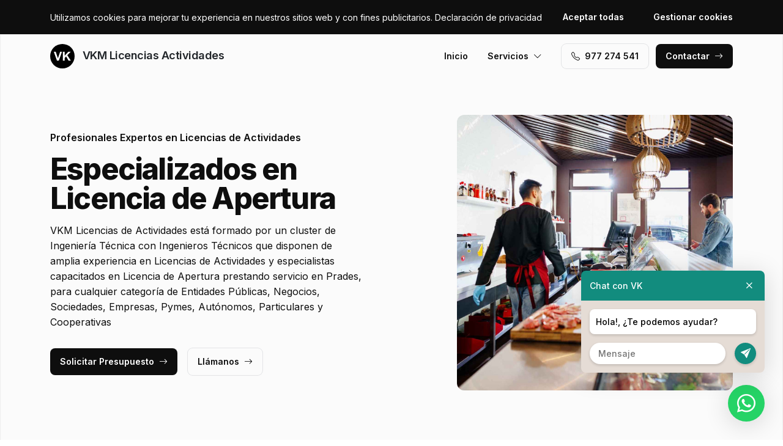

--- FILE ---
content_type: text/html; charset=UTF-8
request_url: https://www.vkmlicenciaactividadestarragona.es/licencia-apertura/prades
body_size: 8788
content:
<!DOCTYPE html>
<html lang="es">

<head>
    <meta charset="utf-8">
    <meta name="viewport" content="width=device-width, initial-scale=1">

    <title>Licencia de Apertura Prades · VKM Licencias Actividades</title>
    <meta name="description" content="VKM Licencias de Actividades está formado por un cluster de Ingeniería Técnica con Ingenieros Técnicos que disponen de amplia experiencia en Licencias de Actividades y especialistas capacitados en Licencia de Apertura prestando servicio en Prades,">
    <meta name="keywords" content="Licencia,Apertura,Prades,Licencias,Actividades">

    <link rel="canonical" href="https://www.vkmlicenciaactividadestarragona.es/licencia-apertura/prades" />
    <meta property="og:locale" content="es_ES" />
    <meta property="og:type" content="website" />
    <meta property="og:title" content="Licencia de Apertura Prades · VKM Licencias Actividades" />
    <meta property="og:description" content="VKM Licencias de Actividades está formado por un cluster de Ingeniería Técnica con Ingenieros Técnicos que disponen de amplia experiencia en Licencias de Actividades y especialistas capacitados en Licencia de Apertura prestando servicio en Prades," />
    <meta property="og:url" content="https://www.vkmlicenciaactividadestarragona.es/licencia-apertura/prades" />
    <meta property="og:site_name" content="VKM Licencias Actividades" />

    <link rel="preconnect" href="https://fonts.googleapis.com">
    <link rel="preconnect" href="https://fonts.gstatic.com" crossorigin>
    <link href="https://fonts.googleapis.com/css2?family=Inter:wght@100;200;300;400;500;600;700;800;900&display=swap" rel="stylesheet">

    <link rel="icon" type="image/x-icon" href="https://www.vkmlicenciaactividadestarragona.es/assets/images/favicon.ico">

    <link href="https://www.vkmlicenciaactividadestarragona.es/assets/css/vendor.css?v=20251101015123" rel="stylesheet">
<link href="https://www.vkmlicenciaactividadestarragona.es/assets/css/main.css?v=20251101015123" rel="stylesheet">
        
    <!-- Global site tag (gtag.js) - Google Analytics -->
    <script async src="https://www.googletagmanager.com/gtag/js?id=G-96R2HCZ8W2"></script>
    <script>
        window.dataLayer = window.dataLayer || [];
        function gtag() {
            dataLayer.push(arguments);
        }
        gtag('js', new Date());
        gtag('config', 'G-96R2HCZ8W2');
    </script>
</head>

<body>
    <header class="header">
        <div class="container">
            <a href="https://www.vkmlicenciaactividadestarragona.es" class="header-logo">
                <img src="https://www.vkmlicenciaactividadestarragona.es/assets/images/logo.svg" alt="Logo VKM Licencias Actividades">
                VKM Licencias Actividades            </a>
            <button class="header-toggler" type="button" data-bs-toggle="collapse">
                <i class="bi bi-list"></i>
            </button>
            <div class="header-collapse">
                <ul class="header-menu">
                    <li>
                        <a href="https://www.vkmlicenciaactividadestarragona.es">Inicio</a>
                    </li>
                    <li>
                        <button type="button">Servicios<i class="bi bi-chevron-down"></i></button>
                        <ul class="header-submenu">
                                                            <li><a href="https://www.vkmlicenciaactividadestarragona.es/licencia-apertura">Licencia de Apertura</a></li>
                                                            <li><a href="https://www.vkmlicenciaactividadestarragona.es/licencia-cambio-de-uso">Licencia Cambio de Uso</a></li>
                                                            <li><a href="https://www.vkmlicenciaactividadestarragona.es/licencia-medioambiental">Licencia Medioambiental</a></li>
                                                            <li><a href="https://www.vkmlicenciaactividadestarragona.es/licencia-funcionamiento">Licencia de Funcionamiento</a></li>
                                                            <li><a href="https://www.vkmlicenciaactividadestarragona.es/licencia-actividad-comercial">Licencia de Actividad Comercial</a></li>
                                                            <li><a href="https://www.vkmlicenciaactividadestarragona.es/legalizaciones-instalaciones">Legalizaciones de Instalaciones</a></li>
                                                    </ul>
                    </li>
                </ul>
                <a href="tel:+34977274541" class="btn btn-default" class="header-phone"><i class="bi bi-telephone icon-left"></i>977 274 541</a>
                <a href="#contact" class="btn btn-primary js-scroll">Contactar<i class="bi bi-arrow-right icon-right"></i></a>
            </div>
        </div>
    </header>
    <main>
        <section class="hero bg-gray">
    <div class="container">
        <div class="row gy-5 justify-content-between align-items-center">
            <div class="col-lg-6">
                <div class="heading">
                    <p class="alt">Profesionales Expertos en Licencias de Actividades</p>
                    <p class="title">Especializados en Licencia de Apertura                                            </p>
                    <p class="desc">VKM Licencias de Actividades está formado por un cluster de Ingeniería Técnica con Ingenieros Técnicos que disponen de amplia experiencia en Licencias de Actividades y especialistas capacitados en Licencia de Apertura prestando servicio en Prades, para cualquier categoría de Entidades Públicas, Negocios, Sociedades, Empresas, Pymes, Autónomos, Particulares y Cooperativas</p>
                </div>
                <a href="#contact" class="btn btn-primary js-scroll">Solicitar Presupuesto<i class="bi bi-arrow-right icon-right"></i></a>
                <a href="tel:+34977274541" class="btn btn-default">Llámanos<i class="bi bi-arrow-right icon-right"></i></a>
            </div>
            <div class="col-lg-5">
                                <img src="https://www.vkmlicenciaactividadestarragona.es/content/1_licencia-apertura/licencias-de-actividades-licencia-de-apertura.jpg" class="img-fluid" alt="VKM Licencias Actividades · Licencia de Apertura Prades">
                            </div>
        </div>
    </div>
    <div class="container">
        <div class="row gy-4 align-items-start">
                                                <div class="col-lg">
                        <div class="icon">
                            <div class="icon-image"><i class="bi bi-card-checklist"></i></div>
                            <div class="icon-body">
                                <h2 class="icon-title">Tratamientos Específicos</h2>
                                <p>Obtén asesoramiento por parte de nuestro cluster de Ingenieros Técnicos especializados en Licencias de Actividades con Tratamientos Anticorrosivos C5-M en Prades</p>
                            </div>
                        </div>
                    </div>
                                                                <div class="col-lg">
                        <div class="icon">
                            <div class="icon-image"><i class="bi bi-receipt-cutoff"></i></div>
                            <div class="icon-body">
                                <h2 class="icon-title">Presupuestos y Precios</h2>
                                <p>Solicita Tarifas sin compromiso para obtener información sobre los precios para el servicio de Licencias de Actividades en Prades</p>
                            </div>
                        </div>
                    </div>
                                                                <div class="col-lg">
                        <div class="icon">
                            <div class="icon-image"><i class="bi bi-person-lines-fill"></i></div>
                            <div class="icon-body">
                                <h2 class="icon-title">Certificaciones ISO</h2>
                                <p>Disponemos de un cluster de Ingeniería Técnica especializadas en Licencias de Actividades con certificaciones ISO 9001 y 14001 para la zona de Prades</p>
                            </div>
                        </div>
                    </div>
                                    </div>
    </div>
</section>
<section class="subhero">
    <div class="container">
        <div class="d-lg-flex justify-content-between align-items-center">
            <h1>VKM Licencias Actividades · Licencia de Apertura Prades</h1>
            <ol class="breadcrumb" itemscope itemtype="https://schema.org/BreadcrumbList">
                                    <li itemprop="itemListElement" itemscope itemtype="https://schema.org/ListItem">
                                                    <a itemprop="item" href="https://www.vkmlicenciaactividadestarragona.es">
                                <span itemprop="name">Licencias de Actividades</span>
                            </a>
                                                <meta itemprop="position" content="1" />
                    </li>
                                    <li itemprop="itemListElement" itemscope itemtype="https://schema.org/ListItem">
                                                    <a itemprop="item" href="https://www.vkmlicenciaactividadestarragona.es/licencia-apertura">
                                <span itemprop="name">Licencia de Apertura</span>
                            </a>
                                                <meta itemprop="position" content="2" />
                    </li>
                                    <li itemprop="itemListElement" itemscope itemtype="https://schema.org/ListItem">
                                                    <span itemprop="name">Prades</span>
                                                <meta itemprop="position" content="3" />
                    </li>
                            </ol>
        </div>
    </div>
</section><section class="bg-white">
    <div class="container">
        <div class="row">
            <div class="col-lg-6">
                <div class="heading heading-space">
                    <p class="alt">VKM Licencias de Actividades Prades</p>
                    <h2 class="title">Expertos en Licencia de Apertura</h2>
                    <p class="desc">Consulta todas nuestras Ingeniería Técnica que forman el cluster especializadas en Licencias de Actividades para Garajes, Comercios, Establecimientos, Despachos, Tiendas, Centros Comerciales, Locales, Naves Industriales, Negocios, Edificios, Viviendas, Fábricas, Locales Comerciales, Parkings y Oficinas en el área de Prades y que ofrecen servicios como:</p>
                </div>
            </div>
        </div>
        <div class="row g-4">
                            <div class="col-lg-4 col-md-6 col-12">
                    <div class="card">
    <div class="card-image">
            </div>
    <div class="card-body">
        <h3 class="card-title">Modificar Certificados para Estudio de Tatuajes / Tattoo</h3>
        <p class="card-text">Ingenieros Técnicos especialistas en Modificar Certificados para Estudio de Tatuajes / Tattoo y expertos en Licencia de Apertura en el área de Prades</p>
    </div>
</div> 
                </div>
                            <div class="col-lg-4 col-md-6 col-12">
                    <div class="card">
    <div class="card-image">
            </div>
    <div class="card-body">
        <h3 class="card-title">Tramitación Permisos Restaurantes</h3>
        <p class="card-text">Ingenieros Técnicos especialistas en Tramitación Permisos Restaurantes y expertos en Licencia de Apertura en el área de Prades</p>
    </div>
</div> 
                </div>
                            <div class="col-lg-4 col-md-6 col-12">
                    <div class="card">
    <div class="card-image">
            </div>
    <div class="card-body">
        <h3 class="card-title">Tramitar Certificados Inmobiliaria</h3>
        <p class="card-text">Ingenieros Técnicos especialistas en Tramitar Certificados Inmobiliaria y expertos en Licencia de Apertura en el área de Prades</p>
    </div>
</div> 
                </div>
                            <div class="col-lg-4 col-md-6 col-12">
                    <div class="card">
    <div class="card-image">
            </div>
    <div class="card-body">
        <h3 class="card-title">Renovar Certificados Viviendas de Uso Turístico</h3>
        <p class="card-text">Ingenieros Técnicos especialistas en Renovar Certificados Viviendas de Uso Turístico y expertos en Licencia de Apertura en el área de Prades</p>
    </div>
</div> 
                </div>
                            <div class="col-lg-4 col-md-6 col-12">
                    <div class="card">
    <div class="card-image">
            </div>
    <div class="card-body">
        <h3 class="card-title">Obtención Permisos Apartamentos Turísticos</h3>
        <p class="card-text">Ingenieros Técnicos especialistas en Obtención Permisos Apartamentos Turísticos y expertos en Licencia de Apertura en el área de Prades</p>
    </div>
</div> 
                </div>
                            <div class="col-lg-4 col-md-6 col-12">
                    <div class="card">
    <div class="card-image">
            </div>
    <div class="card-body">
        <h3 class="card-title">Renovar Certificados Pizzería / Kebab</h3>
        <p class="card-text">Ingenieros Técnicos especialistas en Renovar Certificados Pizzería / Kebab y expertos en Licencia de Apertura en el área de Prades</p>
    </div>
</div> 
                </div>
                            <div class="col-lg-4 col-md-6 col-12">
                    <div class="card">
    <div class="card-image">
            </div>
    <div class="card-body">
        <h3 class="card-title">Solicitar Certificados Floristería</h3>
        <p class="card-text">Ingenieros Técnicos especialistas en Solicitar Certificados Floristería y expertos en Licencia de Apertura en el área de Prades</p>
    </div>
</div> 
                </div>
                            <div class="col-lg-4 col-md-6 col-12">
                    <div class="card">
    <div class="card-image">
            </div>
    <div class="card-body">
        <h3 class="card-title">Obtener Permisos Outlets / Bazar</h3>
        <p class="card-text">Ingenieros Técnicos especialistas en Obtener Permisos Outlets / Bazar y expertos en Licencia de Apertura en el área de Prades</p>
    </div>
</div> 
                </div>
                            <div class="col-lg-4 col-md-6 col-12">
                    <div class="card">
    <div class="card-image">
            </div>
    <div class="card-body">
        <h3 class="card-title">Obtener Informe técnico Club de Fumadores</h3>
        <p class="card-text">Ingenieros Técnicos especialistas en Obtener Informe técnico Club de Fumadores y expertos en Licencia de Apertura en el área de Prades</p>
    </div>
</div> 
                </div>
                            <div class="col-lg-4 col-md-6 col-12">
                    <div class="card">
    <div class="card-image">
            </div>
    <div class="card-body">
        <h3 class="card-title">Conseguir Informe Apertura del Establecimientos</h3>
        <p class="card-text">Ingenieros Técnicos especialistas en Conseguir Informe Apertura del Establecimientos y expertos en Licencia de Apertura en el área de Prades</p>
    </div>
</div> 
                </div>
                            <div class="col-lg-4 col-md-6 col-12">
                    <div class="card">
    <div class="card-image">
            </div>
    <div class="card-body">
        <h3 class="card-title">Solicitar Valoración Técnica Residencias</h3>
        <p class="card-text">Ingenieros Técnicos especialistas en Solicitar Valoración Técnica Residencias y expertos en Licencia de Apertura en el área de Prades</p>
    </div>
</div> 
                </div>
                            <div class="col-lg-4 col-md-6 col-12">
                    <div class="card">
    <div class="card-image">
            </div>
    <div class="card-body">
        <h3 class="card-title">Obtención Permisos Establecimientos de Turismo Rural</h3>
        <p class="card-text">Ingenieros Técnicos especialistas en Obtención Permisos Establecimientos de Turismo Rural y expertos en Licencia de Apertura en el área de Prades</p>
    </div>
</div> 
                </div>
                            <div class="col-lg-4 col-md-6 col-12">
                    <div class="card">
    <div class="card-image">
            </div>
    <div class="card-body">
        <h3 class="card-title">Solicitud Certificados Tienda de Ropa / Moda</h3>
        <p class="card-text">Ingenieros Técnicos especialistas en Solicitud Certificados Tienda de Ropa / Moda y expertos en Licencia de Apertura en el área de Prades</p>
    </div>
</div> 
                </div>
                            <div class="col-lg-4 col-md-6 col-12">
                    <div class="card">
    <div class="card-image">
            </div>
    <div class="card-body">
        <h3 class="card-title">Cambiar Permisos Agencias de viajes</h3>
        <p class="card-text">Ingenieros Técnicos especialistas en Cambiar Permisos Agencias de viajes y expertos en Licencia de Apertura en el área de Prades</p>
    </div>
</div> 
                </div>
                            <div class="col-lg-4 col-md-6 col-12">
                    <div class="card">
    <div class="card-image">
            </div>
    <div class="card-body">
        <h3 class="card-title">Conseguir Informe técnico para Oficinas / Despachos / Gestorías</h3>
        <p class="card-text">Ingenieros Técnicos especialistas en Conseguir Informe técnico para Oficinas / Despachos / Gestorías y expertos en Licencia de Apertura en el área de Prades</p>
    </div>
</div> 
                </div>
                            <div class="col-lg-4 col-md-6 col-12">
                    <div class="card">
    <div class="card-image">
            </div>
    <div class="card-body">
        <h3 class="card-title">Obtención Permisos Panadería / Pastelerías</h3>
        <p class="card-text">Ingenieros Técnicos especialistas en Obtención Permisos Panadería / Pastelerías y expertos en Licencia de Apertura en el área de Prades</p>
    </div>
</div> 
                </div>
                            <div class="col-lg-4 col-md-6 col-12">
                    <div class="card">
    <div class="card-image">
            </div>
    <div class="card-body">
        <h3 class="card-title">Obtener Proyecto Supermercados</h3>
        <p class="card-text">Ingenieros Técnicos especialistas en Obtener Proyecto Supermercados y expertos en Licencia de Apertura en el área de Prades</p>
    </div>
</div> 
                </div>
                            <div class="col-lg-4 col-md-6 col-12">
                    <div class="card">
    <div class="card-image">
            </div>
    <div class="card-body">
        <h3 class="card-title">Licencia de Apertura Naves Industriales</h3>
        <p class="card-text">Ingenieros Técnicos especialistas en Licencia de Apertura Naves Industriales y expertos en Licencia de Apertura en el área de Prades</p>
    </div>
</div> 
                </div>
                            <div class="col-lg-4 col-md-6 col-12">
                    <div class="card">
    <div class="card-image">
            </div>
    <div class="card-body">
        <h3 class="card-title">Obtener Informe Técnico Farmacia / Parafarmacia</h3>
        <p class="card-text">Ingenieros Técnicos especialistas en Obtener Informe Técnico Farmacia / Parafarmacia y expertos en Licencia de Apertura en el área de Prades</p>
    </div>
</div> 
                </div>
                            <div class="col-lg-4 col-md-6 col-12">
                    <div class="card">
    <div class="card-image">
            </div>
    <div class="card-body">
        <h3 class="card-title">Tramitar Certificados Salón de belleza / Peluquería</h3>
        <p class="card-text">Ingenieros Técnicos especialistas en Tramitar Certificados Salón de belleza / Peluquería y expertos en Licencia de Apertura en el área de Prades</p>
    </div>
</div> 
                </div>
                            <div class="col-lg-4 col-md-6 col-12">
                    <div class="card">
    <div class="card-image">
            </div>
    <div class="card-body">
        <h3 class="card-title">Cambiar Permisos Apertura de Negocios</h3>
        <p class="card-text">Ingenieros Técnicos especialistas en Cambiar Permisos Apertura de Negocios y expertos en Licencia de Apertura en el área de Prades</p>
    </div>
</div> 
                </div>
                            <div class="col-lg-4 col-md-6 col-12">
                    <div class="card">
    <div class="card-image">
            </div>
    <div class="card-body">
        <h3 class="card-title">Obtener Permisos Centro de Enseñanza</h3>
        <p class="card-text">Ingenieros Técnicos especialistas en Obtener Permisos Centro de Enseñanza y expertos en Licencia de Apertura en el área de Prades</p>
    </div>
</div> 
                </div>
                            <div class="col-lg-4 col-md-6 col-12">
                    <div class="card">
    <div class="card-image">
            </div>
    <div class="card-body">
        <h3 class="card-title">Modificar Certificados Bar / Cafetería</h3>
        <p class="card-text">Ingenieros Técnicos especialistas en Modificar Certificados Bar / Cafetería y expertos en Licencia de Apertura en el área de Prades</p>
    </div>
</div> 
                </div>
                            <div class="col-lg-4 col-md-6 col-12">
                    <div class="card">
    <div class="card-image">
            </div>
    <div class="card-body">
        <h3 class="card-title">Solicitud Permisos Clínica Dental</h3>
        <p class="card-text">Ingenieros Técnicos especialistas en Solicitud Permisos Clínica Dental y expertos en Licencia de Apertura en el área de Prades</p>
    </div>
</div> 
                </div>
                            <div class="col-lg-4 col-md-6 col-12">
                    <div class="card">
    <div class="card-image">
            </div>
    <div class="card-body">
        <h3 class="card-title">Modificar Certificados Ópticas</h3>
        <p class="card-text">Ingenieros Técnicos especialistas en Modificar Certificados Ópticas y expertos en Licencia de Apertura en el área de Prades</p>
    </div>
</div> 
                </div>
                            <div class="col-lg-4 col-md-6 col-12">
                    <div class="card">
    <div class="card-image">
            </div>
    <div class="card-body">
        <h3 class="card-title">Traspaso de Centro de Estética</h3>
        <p class="card-text">Ingenieros Técnicos especialistas en Traspaso de Centro de Estética y expertos en Licencia de Apertura en el área de Prades</p>
    </div>
</div> 
                </div>
                            <div class="col-lg-4 col-md-6 col-12">
                    <div class="card">
    <div class="card-image">
            </div>
    <div class="card-body">
        <h3 class="card-title">Tramitación Permisos Campings</h3>
        <p class="card-text">Ingenieros Técnicos especialistas en Tramitación Permisos Campings y expertos en Licencia de Apertura en el área de Prades</p>
    </div>
</div> 
                </div>
                            <div class="col-lg-4 col-md-6 col-12">
                    <div class="card">
    <div class="card-image">
            </div>
    <div class="card-body">
        <h3 class="card-title">Licencia de Apertura Talleres</h3>
        <p class="card-text">Ingenieros Técnicos especialistas en Licencia de Apertura Talleres y expertos en Licencia de Apertura en el área de Prades</p>
    </div>
</div> 
                </div>
                            <div class="col-lg-4 col-md-6 col-12">
                    <div class="card">
    <div class="card-image">
            </div>
    <div class="card-body">
        <h3 class="card-title">Solicitar Certificado Local Comercial con Degustación</h3>
        <p class="card-text">Ingenieros Técnicos especialistas en Solicitar Certificado Local Comercial con Degustación y expertos en Licencia de Apertura en el área de Prades</p>
    </div>
</div> 
                </div>
                            <div class="col-lg-4 col-md-6 col-12">
                    <div class="card">
    <div class="card-image">
            </div>
    <div class="card-body">
        <h3 class="card-title">Tramitación Permisos Hoteles / Hostales</h3>
        <p class="card-text">Ingenieros Técnicos especialistas en Tramitación Permisos Hoteles / Hostales y expertos en Licencia de Apertura en el área de Prades</p>
    </div>
</div> 
                </div>
                            <div class="col-lg-4 col-md-6 col-12">
                    <div class="card">
    <div class="card-image">
            </div>
    <div class="card-body">
        <h3 class="card-title">Tramitar Certificados Casa Rural</h3>
        <p class="card-text">Ingenieros Técnicos especialistas en Tramitar Certificados Casa Rural y expertos en Licencia de Apertura en el área de Prades</p>
    </div>
</div> 
                </div>
                            <div class="col-lg-4 col-md-6 col-12">
                    <div class="card">
    <div class="card-image">
            </div>
    <div class="card-body">
        <h3 class="card-title">Cambiar Permisos del Comercios</h3>
        <p class="card-text">Ingenieros Técnicos especialistas en Cambiar Permisos del Comercios y expertos en Licencia de Apertura en el área de Prades</p>
    </div>
</div> 
                </div>
                            <div class="col-lg-4 col-md-6 col-12">
                    <div class="card">
    <div class="card-image">
            </div>
    <div class="card-body">
        <h3 class="card-title">Obtener Proyecto Instalaciones Deportivas / Gimnasios</h3>
        <p class="card-text">Ingenieros Técnicos especialistas en Obtener Proyecto Instalaciones Deportivas / Gimnasios y expertos en Licencia de Apertura en el área de Prades</p>
    </div>
</div> 
                </div>
                            <div class="col-lg-4 col-md-6 col-12">
                    <div class="card">
    <div class="card-image">
            </div>
    <div class="card-body">
        <h3 class="card-title">Renovar Certificados Centros Veterinarios</h3>
        <p class="card-text">Ingenieros Técnicos especialistas en Renovar Certificados Centros Veterinarios y expertos en Licencia de Apertura en el área de Prades</p>
    </div>
</div> 
                </div>
                            <div class="col-lg-4 col-md-6 col-12">
                    <div class="card">
    <div class="card-image">
            </div>
    <div class="card-body">
        <h3 class="card-title">Solicitud Certificados para Locales Comerciales</h3>
        <p class="card-text">Ingenieros Técnicos especialistas en Solicitud Certificados para Locales Comerciales y expertos en Licencia de Apertura en el área de Prades</p>
    </div>
</div> 
                </div>
                            <div class="col-lg-4 col-md-6 col-12">
                    <div class="card">
    <div class="card-image">
            </div>
    <div class="card-body">
        <h3 class="card-title">Conseguir Informe técnico Almacenes / Fabricas</h3>
        <p class="card-text">Ingenieros Técnicos especialistas en Conseguir Informe técnico Almacenes / Fabricas y expertos en Licencia de Apertura en el área de Prades</p>
    </div>
</div> 
                </div>
                    </div>
    </div>
</section>
    <section class="bg-white">
        <div class="container">
            <div class="row">
                <div class="col-lg-6">
                    <div class="heading heading-space">
                        <p class="alt">VKM Licencias de Actividades Prades</p>
                        <h2 class="title">Ingeniería Técnica para Licencia de Apertura</h2>
                        <p class="desc">Servicio de Licencias de Actividades en Turismo, Construcción, Alimentación, Ganadería, Sanidad, Finanzas, Metalurgia, Deporte, Comunicaciones, Inmobiliario, Hostelería, Retail, Transportes, Comercio, Logística, Tecnología, Salud, Químico, Farmacéutica, Restauración, Horeca, Industrial, Belleza, Agricultura, Logistica, Ocio, Servicios, Energía, Electrónica, Decoración y Transporte con cobertura en Prades</p>
                    </div>
                </div>
            </div>
            <div class="js-swiper-gallery swiper">
                <div class="swiper-wrapper">
                                            <div class="swiper-slide">
                            <div class="gallery-item">
                                <div class="gallery-item-image">
                                    <img src="https://www.vkmlicenciaactividadestarragona.es/content/home/licencias-de-actividades-licencias-de-actividades-almacenes-fabricas.jpg">
                                </div>
                                <div class="gallery-item-overlay">
                                    <div class="gallery-item-title">Almacenes / Fabricas</div>
                                </div>
                            </div>
                        </div>
                                            <div class="swiper-slide">
                            <div class="gallery-item">
                                <div class="gallery-item-image">
                                    <img src="https://www.vkmlicenciaactividadestarragona.es/content/home/licencias-de-actividades-licencias-de-actividades-centros-de-esteticas.jpg">
                                </div>
                                <div class="gallery-item-overlay">
                                    <div class="gallery-item-title">Centros de Estéticas</div>
                                </div>
                            </div>
                        </div>
                                            <div class="swiper-slide">
                            <div class="gallery-item">
                                <div class="gallery-item-image">
                                    <img src="https://www.vkmlicenciaactividadestarragona.es/content/home/licencias-de-actividades-licencias-de-actividades-clinicas-dentales.jpg">
                                </div>
                                <div class="gallery-item-overlay">
                                    <div class="gallery-item-title">Clínicas Dentales</div>
                                </div>
                            </div>
                        </div>
                                            <div class="swiper-slide">
                            <div class="gallery-item">
                                <div class="gallery-item-image">
                                    <img src="https://www.vkmlicenciaactividadestarragona.es/content/home/licencias-de-actividades-licencias-de-actividades-estudios-de-tatuajes-tattoo.jpg">
                                </div>
                                <div class="gallery-item-overlay">
                                    <div class="gallery-item-title">Estudios de Tatuajes / Tattoo</div>
                                </div>
                            </div>
                        </div>
                                            <div class="swiper-slide">
                            <div class="gallery-item">
                                <div class="gallery-item-image">
                                    <img src="https://www.vkmlicenciaactividadestarragona.es/content/home/licencias-de-actividades-licencias-de-actividades-hoteles-hostales-pensiones.jpg">
                                </div>
                                <div class="gallery-item-overlay">
                                    <div class="gallery-item-title">Hoteles / Hostales / Pensiones</div>
                                </div>
                            </div>
                        </div>
                                            <div class="swiper-slide">
                            <div class="gallery-item">
                                <div class="gallery-item-image">
                                    <img src="https://www.vkmlicenciaactividadestarragona.es/content/home/licencias-de-actividades-licencias-de-actividades-instalaciones-deportivas-gimnasios-fitness.jpg">
                                </div>
                                <div class="gallery-item-overlay">
                                    <div class="gallery-item-title">Instalaciones Deportivas / Gimnasios / Fitness</div>
                                </div>
                            </div>
                        </div>
                                            <div class="swiper-slide">
                            <div class="gallery-item">
                                <div class="gallery-item-image">
                                    <img src="https://www.vkmlicenciaactividadestarragona.es/content/home/licencias-de-actividades-licencias-de-actividades-licencias-de-actividades-bares.jpg">
                                </div>
                                <div class="gallery-item-overlay">
                                    <div class="gallery-item-title">Licencias de Actividades / Bares</div>
                                </div>
                            </div>
                        </div>
                                            <div class="swiper-slide">
                            <div class="gallery-item">
                                <div class="gallery-item-image">
                                    <img src="https://www.vkmlicenciaactividadestarragona.es/content/home/licencias-de-actividades-licencias-de-actividades-licencias-de-actividades-comercios.jpg">
                                </div>
                                <div class="gallery-item-overlay">
                                    <div class="gallery-item-title">Licencias de Actividades Comercios</div>
                                </div>
                            </div>
                        </div>
                                            <div class="swiper-slide">
                            <div class="gallery-item">
                                <div class="gallery-item-image">
                                    <img src="https://www.vkmlicenciaactividadestarragona.es/content/home/licencias-de-actividades-licencias-de-actividades-licencias-de-actividades-establecimientos.jpg">
                                </div>
                                <div class="gallery-item-overlay">
                                    <div class="gallery-item-title">Licencias de Actividades Establecimientos</div>
                                </div>
                            </div>
                        </div>
                                            <div class="swiper-slide">
                            <div class="gallery-item">
                                <div class="gallery-item-image">
                                    <img src="https://www.vkmlicenciaactividadestarragona.es/content/home/licencias-de-actividades-licencias-de-actividades-licencias-de-actividades-naves-industriales.jpg">
                                </div>
                                <div class="gallery-item-overlay">
                                    <div class="gallery-item-title">Licencias de Actividades Naves Industriales</div>
                                </div>
                            </div>
                        </div>
                                            <div class="swiper-slide">
                            <div class="gallery-item">
                                <div class="gallery-item-image">
                                    <img src="https://www.vkmlicenciaactividadestarragona.es/content/home/licencias-de-actividades-licencias-de-actividades-licencias-de-actividades-negocios.jpg">
                                </div>
                                <div class="gallery-item-overlay">
                                    <div class="gallery-item-title">Licencias de Actividades Negocios</div>
                                </div>
                            </div>
                        </div>
                                            <div class="swiper-slide">
                            <div class="gallery-item">
                                <div class="gallery-item-image">
                                    <img src="https://www.vkmlicenciaactividadestarragona.es/content/home/licencias-de-actividades-licencias-de-actividades-local-comercial-tienda.jpg">
                                </div>
                                <div class="gallery-item-overlay">
                                    <div class="gallery-item-title">Local Comercial / Tienda</div>
                                </div>
                            </div>
                        </div>
                                            <div class="swiper-slide">
                            <div class="gallery-item">
                                <div class="gallery-item-image">
                                    <img src="https://www.vkmlicenciaactividadestarragona.es/content/home/licencias-de-actividades-licencias-de-actividades-locales-comerciales-con-degustacion.jpg">
                                </div>
                                <div class="gallery-item-overlay">
                                    <div class="gallery-item-title">Locales Comerciales con Degustación</div>
                                </div>
                            </div>
                        </div>
                                            <div class="swiper-slide">
                            <div class="gallery-item">
                                <div class="gallery-item-image">
                                    <img src="https://www.vkmlicenciaactividadestarragona.es/content/home/licencias-de-actividades-licencias-de-actividades-oficinas-despachos-gestorias.jpg">
                                </div>
                                <div class="gallery-item-overlay">
                                    <div class="gallery-item-title">Oficinas / Despachos / Gestorías</div>
                                </div>
                            </div>
                        </div>
                                            <div class="swiper-slide">
                            <div class="gallery-item">
                                <div class="gallery-item-image">
                                    <img src="https://www.vkmlicenciaactividadestarragona.es/content/home/licencias-de-actividades-licencias-de-actividades-opticas-centros-sanitarios.jpg">
                                </div>
                                <div class="gallery-item-overlay">
                                    <div class="gallery-item-title">Opticas / Centros Sanitarios</div>
                                </div>
                            </div>
                        </div>
                                            <div class="swiper-slide">
                            <div class="gallery-item">
                                <div class="gallery-item-image">
                                    <img src="https://www.vkmlicenciaactividadestarragona.es/content/home/licencias-de-actividades-licencias-de-actividades-panaderia-pasteleria.jpg">
                                </div>
                                <div class="gallery-item-overlay">
                                    <div class="gallery-item-title">Panadería / Pastelería</div>
                                </div>
                            </div>
                        </div>
                                            <div class="swiper-slide">
                            <div class="gallery-item">
                                <div class="gallery-item-image">
                                    <img src="https://www.vkmlicenciaactividadestarragona.es/content/home/licencias-de-actividades-licencias-de-actividades-pizzeria-kebab.jpg">
                                </div>
                                <div class="gallery-item-overlay">
                                    <div class="gallery-item-title">Pizzeria / Kebab</div>
                                </div>
                            </div>
                        </div>
                                            <div class="swiper-slide">
                            <div class="gallery-item">
                                <div class="gallery-item-image">
                                    <img src="https://www.vkmlicenciaactividadestarragona.es/content/home/licencias-de-actividades-licencias-de-actividades-restaurantes-food-truck.jpg">
                                </div>
                                <div class="gallery-item-overlay">
                                    <div class="gallery-item-title">Restaurantes / Food Truck</div>
                                </div>
                            </div>
                        </div>
                                            <div class="swiper-slide">
                            <div class="gallery-item">
                                <div class="gallery-item-image">
                                    <img src="https://www.vkmlicenciaactividadestarragona.es/content/home/licencias-de-actividades-licencias-de-actividades-salon-de-belleza-peluqueria.jpg">
                                </div>
                                <div class="gallery-item-overlay">
                                    <div class="gallery-item-title">Salón de belleza / Peluquería</div>
                                </div>
                            </div>
                        </div>
                                            <div class="swiper-slide">
                            <div class="gallery-item">
                                <div class="gallery-item-image">
                                    <img src="https://www.vkmlicenciaactividadestarragona.es/content/home/licencias-de-actividades-licencias-de-actividades-supermercados-hipermercados.jpg">
                                </div>
                                <div class="gallery-item-overlay">
                                    <div class="gallery-item-title">Supermercados / Hipermercados</div>
                                </div>
                            </div>
                        </div>
                                            <div class="swiper-slide">
                            <div class="gallery-item">
                                <div class="gallery-item-image">
                                    <img src="https://www.vkmlicenciaactividadestarragona.es/content/home/licencias-de-actividades-licencias-de-actividades-tiendas-de-ropa-moda.jpg">
                                </div>
                                <div class="gallery-item-overlay">
                                    <div class="gallery-item-title">Tiendas de Ropa / Moda</div>
                                </div>
                            </div>
                        </div>
                                    </div>
            </div>
        </div>
    </section>
<section class="section-stats bg-white">
    <div class="container">
        <div class="stat-box">
                            <img src="https://www.vkmlicenciaactividadestarragona.es/content/home/licencias-de-actividades-licencias-de-actividades.jpg" class="stat-box-img" alt="VKM Licencias Actividades · Licencia de Apertura Prades">
                        <div class="row">
                <div class="col-xl-6 col-lg-8">
                    <div class="heading heading-space text-white">
                        <p class="alt">VKM Division</p>
                        <h2 class="title">Somos un Cluster de Ingenieros Técnicos</h2>
                        <p class="desc">Somos un cluster de Ingeniería Técnica, con equipos de Ingenieros Técnicos expertos en Licencias de Actividades seleccionados por criterios de confianza y profesionalidad que ofrecen servicios en Prades.  Le ponemos en contacto con los Ingenieros Técnicos mejor adaptados para sus necesidades.</p>
                    </div>
                </div>
            </div>
            <div class="row gy-4">
                                                            <div class="col-lg-3 col-md-6 col-12">
                            <div class="stat">
                                <p class="stat-value">+4.000</p>
                                <p class="stat-desc">Solicitudes Atendidas</p>
                            </div>
                        </div>
                                                                                <div class="col-lg-3 col-md-6 col-12">
                            <div class="stat">
                                <p class="stat-value">+25</p>
                                <p class="stat-desc">Líneas de Especialización</p>
                            </div>
                        </div>
                                                                                <div class="col-lg-3 col-md-6 col-12">
                            <div class="stat">
                                <p class="stat-value">+75</p>
                                <p class="stat-desc">Profesionales</p>
                            </div>
                        </div>
                                                                                <div class="col-lg-3 col-md-6 col-12">
                            <div class="stat">
                                <p class="stat-value"></p>
                                <p class="stat-desc"></p>
                            </div>
                        </div>
                                                </div>
        </div>
    </div>
</section>        <section class="bg-white" id="contact">
    <div class="container">
        <div class="row">
            <div class="col-lg-6">
                <div class="heading heading-space">
                    <p class="alt">Formulario de Contacto</p>
                    <h2 class="title">¿Tienes alguna consulta? Contáctanos.</h2>
                    <p class="desc">Si necesitas asesoramiento sobre Licencias de Actividades en el área de Prades, ponte en contacto con nuestro equipo.</p>
                </div>
            </div>
        </div>
        <div class="row gy-5">
            <div class="col-lg-6">
                <div id="map" data-coordenadas="41.30997073010737, 0.9880350181277192"></div>
            </div>
            <div class="col-lg-5 offset-lg-1">
                <form class="bg-gray form-contact form-ajax" novalidate>
                    <div class="row">
                        <div class="col">
                            <div class="form-group">
                                <label class="form-label">Nombre <span class="required">*</span></label>
                                <input class="form-control" type="text" id="nombre" name="nombre" required>
                            </div>
                        </div>
                                                    <div class="col">
                                <div class="form-group">
                                    <label class="form-label">Servicio <span class="required">*</span></label>
                                    <select class="form-control" id="id_servicio" name="id_servicio" onChange="document.getElementById('input_servicio').value = this.options[this.selectedIndex].text">
                                        <option value="" disabled selected>--</option>
                                                                                    <option value="112">Licencias</option>
                                                                                    <option value="72">Certificados</option>
                                                                                    <option value="73">Legalizaciones</option>
                                                                                    <option value="95">Ingeniería</option>
                                                                                    <option value="97">Proyectos</option>
                                                                                    <option value="98">Permisos</option>
                                                                                    <option value="99">Otros</option>
                                                                            </select>
                                    <input type="hidden" name="servicio" id="input_servicio" value="">
                                </div>
                            </div>
                                            </div>
                    <div class="row">
                        <div class="col">
                            <div class="form-group">
                                <label class="form-label">Email <span class="required">*</span></label>
                                <input class="form-control" type="text" id="email" name="email" required>
                            </div>
                        </div>
                        <div class="col">
                            <div class="form-group">
                                <label class="form-label">Teléfono <span class="required">*</span></label>
                                <input class="form-control" type="text" id="telefono" name="telefono" required>
                            </div>
                        </div>
                    </div>
                    <div class="row">
                        <div class="col-6">
                            <div class="form-group">
                                <label class="form-label">Codigo Postal <span class="required">*</span></label>
                                <input class="form-control searchPostal" type="text" id="codigo_postal" name="v_codigo_postal" required>
                            </div>
                        </div>
                        <div class="col-6">
                            <div class="form-group">
                                <label class="form-label">Población <span class="required">*</span></label>
                                <input class="form-control searchPostal" type="text" id="poblacion" name="v_poblacion" required>
                            </div>
                        </div>
                    </div>
                    <input type="hidden" class="auto_postal_code" name="codigo_postal">
                    <input type="hidden" class="auto_name" name="poblacion">
                    <input type="hidden" class="auto_admin1_name" name="comunidad">
                    <input type="hidden" class="auto_admin2_name" name="provincia">
                    <input type="hidden" class="auto_country" name="pais">
                    <div class="form-group">
                        <label class="form-label">Mensaje <span class="required">*</span></label>
                        <textarea class="form-control" id="mensaje" name="mensaje" required></textarea>
                    </div>
                    <input type="hidden" name="url" value="https://www.vkmlicenciaactividadestarragona.es/licencia-apertura/prades">
                    <div class="form-group form-honey">
                        <input class="form-control" type="url" name="website" placeholder="http://example.com" />
                    </div>
                    <div class="form-group">
                        <div class="form-check">
                            <input class="form-check-input" type="checkbox" id="rgpd" name="rgpd" value="rgpd" required>
                                                        <label class="form-check-label" for="rgpd">He leído y acepto la <a href="https://www.vkmlicenciaactividadestarragona.es/legal/politica-de-privacidad" rel="nofollow" target="_blank">Política de Privacidad</a> y los <a href="https://www.vkmlicenciaactividadestarragona.es/legal/terminos-y-condiciones-de-uso" rel="nofollow" target="_blank">Términos y Condiciones de Uso</a> <span class="required">*</span></label>
                        </div>
                    </div>
                    <button type="submit" class="btn btn-primary btn-block">Enviar formulario</button>
                </form>
            </div>
        </div>
    </div>
</section>    </main>
    <footer>
        <div class="footer">
            <div class="container">
                <div class="footer-primary">
                    <div class="row gy-5">
                        <div class="col-lg-4">
                            <div class="footer-logo" data-offcanvas="offcanvas-siblings">
                                <img src="https://www.vkmlicenciaactividadestarragona.es/assets/images/logo-white.svg" alt="Logo VKM Licencias Actividades">
                                VKM Licencias Actividades                            </div>
                            <p class="footer-p">Somos un cluster de Ingeniería Técnica. Le ponemos en contacto con los mejores especialistas adaptados para sus necesidades en Licencias de Actividades para la zona de Prades, y que son expertos en Licencia de Apertura.</p>
                            <div class="footer-social">
                                                            </div>
                        </div>
                        <div class="col-lg-4 offset-lg-1 col-md-6 col-12">
                            <p class="footer-title" data-offcanvas="offcanvas-poblaciones">Contactar</p>
                            <ul>
                                                                    <li>Trabajamos en Prades,<br> pero trabajamos en todo el mundo.</li>
                                                                <li>(+34) 977 274 541</li>
                                <li>info@vkgrupo.com</li>
                            </ul>
                        </div>
                        <div class="col-lg-3 col-md-6 col-12">
                            <p class="footer-title">Legal</p>
                            <ul>
                                                                    <li><a href="https://www.vkmlicenciaactividadestarragona.es/legal/aviso-legal" rel="nofollow">Aviso Legal</a></li>
                                                                    <li><a href="https://www.vkmlicenciaactividadestarragona.es/legal/politica-de-cookies" rel="nofollow">Política de Cookies</a></li>
                                                                    <li><a href="https://www.vkmlicenciaactividadestarragona.es/legal/politica-de-privacidad" rel="nofollow">Política de Privacidad</a></li>
                                                                    <li><a href="https://www.vkmlicenciaactividadestarragona.es/legal/terminos-y-condiciones-de-uso" rel="nofollow">Términos y Condiciones de Uso</a></li>
                                                                <li><a href="#cookies">Configurar Cookies</a></li>
                            </ul>
                        </div>
                    </div>
                </div>
                <div class="footer-middle">
                    * Las Poblaciones mencionadas son lugares donde nuestros colaboradores están disponibles para prestar sus servicios.<br>** Los precios son estimativos y están sujetos a cambios según el tipo de servicio, colaborador y ubicación.<br>*** Las imágenes exhibidas pertenecen a proyectos realizados por nuestros colaboradores y/o fueron obtenidas de bancos de imágenes.                </div>
                <div class="footer-bottom d-lg-flex justify-content-between">
                    <div>© 2025 VKM Licencias Actividades. Todos los derechos reservados.</div>
                    <div><a href="https://www.actialia.com" target="_blank">Diseño Web</a> · <a href="https://www.grupoactialia.com" target="_blank">Grupo Actialia</a></div>
                </div>
            </div>
        </div>
    </footer>

    <div class="offcanvas" id="offcanvas-siblings">
        <div class="offcanvas-dialog">
            <button type="button" class="offcanvas-close" title="Cerrar"><i class="bi bi-x"></i></button>
            <div class="offcanvas-body">
                <p class="offcanvas-title pseudo" data-pseudo="VKM Licencias Actividades"></p>
                <ul class="footer-siblings">
                                            <li><a href="https://www.vkmlicenciaactividades.es" target="_blank">vkmlicenciaactividades.es</a></li>
                                            <li><a href="https://www.vkmlicenciaactividadesalbacete.es" target="_blank">vkmlicenciaactividadesalbacete.es</a></li>
                                            <li><a href="https://www.vkmlicenciaactividadesalicante.es" target="_blank">vkmlicenciaactividadesalicante.es</a></li>
                                            <li><a href="https://www.vkmlicenciaactividadesalmeria.es" target="_blank">vkmlicenciaactividadesalmeria.es</a></li>
                                            <li><a href="https://www.vkmlicenciaactividadesbarcelona.es" target="_blank">vkmlicenciaactividadesbarcelona.es</a></li>
                                            <li><a href="https://www.vkmlicenciaactividadesbarcelonaciudad.es" target="_blank">vkmlicenciaactividadesbarcelonaciudad.es</a></li>
                                            <li><a href="https://www.vkmlicenciaactividadescadiz.es" target="_blank">vkmlicenciaactividadescadiz.es</a></li>
                                            <li><a href="https://www.vkmlicenciaactividadescastello.es" target="_blank">vkmlicenciaactividadescastello.es</a></li>
                                            <li><a href="https://www.vkmlicenciaactividadescatalunyacentral.es" target="_blank">vkmlicenciaactividadescatalunyacentral.es</a></li>
                                            <li><a href="https://www.vkmlicenciaactividadesciudadreal.es" target="_blank">vkmlicenciaactividadesciudadreal.es</a></li>
                                            <li><a href="https://www.vkmlicenciaactividadescordoba.es" target="_blank">vkmlicenciaactividadescordoba.es</a></li>
                                            <li><a href="https://www.vkmlicenciaactividadescuenca.es" target="_blank">vkmlicenciaactividadescuenca.es</a></li>
                                            <li><a href="https://www.vkmlicenciaactividadesgirona.es" target="_blank">vkmlicenciaactividadesgirona.es</a></li>
                                            <li><a href="https://www.vkmlicenciaactividadesgranada.es" target="_blank">vkmlicenciaactividadesgranada.es</a></li>
                                            <li><a href="https://www.vkmlicenciaactividadesguadalajara.es" target="_blank">vkmlicenciaactividadesguadalajara.es</a></li>
                                            <li><a href="https://www.vkmlicenciaactividadeshuelva.es" target="_blank">vkmlicenciaactividadeshuelva.es</a></li>
                                            <li><a href="https://www.vkmlicenciaactividadesislasbaleares.es" target="_blank">vkmlicenciaactividadesislasbaleares.es</a></li>
                                            <li><a href="https://www.vkmlicenciaactividadesislascanarias.es" target="_blank">vkmlicenciaactividadesislascanarias.es</a></li>
                                            <li><a href="https://www.vkmlicenciaactividadesjaen.es" target="_blank">vkmlicenciaactividadesjaen.es</a></li>
                                            <li><a href="https://www.vkmlicenciaactividadeslleida.es" target="_blank">vkmlicenciaactividadeslleida.es</a></li>
                                            <li><a href="https://www.vkmlicenciaactividadesmadrid.es" target="_blank">vkmlicenciaactividadesmadrid.es</a></li>
                                            <li><a href="https://www.vkmlicenciaactividadesmadridciudad.es" target="_blank">vkmlicenciaactividadesmadridciudad.es</a></li>
                                            <li><a href="https://www.vkmlicenciaactividadesmadridne.es" target="_blank">vkmlicenciaactividadesmadridne.es</a></li>
                                            <li><a href="https://www.vkmlicenciaactividadesmadridso.es" target="_blank">vkmlicenciaactividadesmadridso.es</a></li>
                                            <li><a href="https://www.vkmlicenciaactividadesmalaga.es" target="_blank">vkmlicenciaactividadesmalaga.es</a></li>
                                            <li><a href="https://www.vkmlicenciaactividadesmurcia.es" target="_blank">vkmlicenciaactividadesmurcia.es</a></li>
                                            <li><a href="https://www.vkmlicenciaactividadespenedesgarraf.es" target="_blank">vkmlicenciaactividadespenedesgarraf.es</a></li>
                                            <li><a href="https://www.vkmlicenciaactividadespirineus.es" target="_blank">vkmlicenciaactividadespirineus.es</a></li>
                                            <li><a href="https://www.vkmlicenciaactividadessevilla.es" target="_blank">vkmlicenciaactividadessevilla.es</a></li>
                                            <li><a href="https://www.vkmlicenciaactividadesterresebre.es" target="_blank">vkmlicenciaactividadesterresebre.es</a></li>
                                            <li><a href="https://www.vkmlicenciaactividadestoledo.es" target="_blank">vkmlicenciaactividadestoledo.es</a></li>
                                            <li><a href="https://www.vkmlicenciaactividadesvalencia.es" target="_blank">vkmlicenciaactividadesvalencia.es</a></li>
                                    </ul>
            </div>
        </div>
    </div>

    <div class="offcanvas" id="offcanvas-poblaciones">
        <div class="offcanvas-dialog">
            <button type="button" class="offcanvas-close" title="Cerrar"><i class="bi bi-x"></i></button>
            <div class="offcanvas-body">
                <p class="offcanvas-title pseudo" data-pseudo="VKM Licencias Actividades"></p>
                <div class="footer-population">
                                            <a href="https://www.vkmlicenciaactividadestarragona.es/aiguamurcia">Aiguamúrcia</a>
                                            <a href="https://www.vkmlicenciaactividadestarragona.es/alcover">Alcover</a>
                                            <a href="https://www.vkmlicenciaactividadestarragona.es/alforja">Alforja</a>
                                            <a href="https://www.vkmlicenciaactividadestarragona.es/alio">Alió</a>
                                            <a href="https://www.vkmlicenciaactividadestarragona.es/almoster">Almoster</a>
                                            <a href="https://www.vkmlicenciaactividadestarragona.es/altafulla">Altafulla</a>
                                            <a href="https://www.vkmlicenciaactividadestarragona.es/barbera-de-la-conca">Barberà <span class='pseudo' data-pseudo='de'></span> <span class='pseudo' data-pseudo='la'></span> Conca</a>
                                            <a href="https://www.vkmlicenciaactividadestarragona.es/bellmunt-del-priorat">Bellmunt <span class='pseudo' data-pseudo='del'></span> Priorat</a>
                                            <a href="https://www.vkmlicenciaactividadestarragona.es/blancafort">Blancafort</a>
                                            <a href="https://www.vkmlicenciaactividadestarragona.es/botarell">Botarell</a>
                                            <a href="https://www.vkmlicenciaactividadestarragona.es/brafim">Bràfim</a>
                                            <a href="https://www.vkmlicenciaactividadestarragona.es/cabaces">Cabacés</a>
                                            <a href="https://www.vkmlicenciaactividadestarragona.es/cabra-del-camp">Cabra <span class='pseudo' data-pseudo='del'></span> Camp</a>
                                            <a href="https://www.vkmlicenciaactividadestarragona.es/cambrils">Cambrils</a>
                                            <a href="https://www.vkmlicenciaactividadestarragona.es/capcanes">Capçanes</a>
                                            <a href="https://www.vkmlicenciaactividadestarragona.es/castellvell-del-camp">Castellvell <span class='pseudo' data-pseudo='del'></span> Camp</a>
                                            <a href="https://www.vkmlicenciaactividadestarragona.es/colldejou">Colldejou</a>
                                            <a href="https://www.vkmlicenciaactividadestarragona.es/constanti">Constantí</a>
                                            <a href="https://www.vkmlicenciaactividadestarragona.es/cornudella-de-montsant">Cornudella <span class='pseudo' data-pseudo='de'></span> Montsant</a>
                                            <a href="https://www.vkmlicenciaactividadestarragona.es/creixell">Creixell</a>
                                            <a href="https://www.vkmlicenciaactividadestarragona.es/duesaigues">Duesaigües</a>
                                            <a href="https://www.vkmlicenciaactividadestarragona.es/el-catllar">el Catllar</a>
                                            <a href="https://www.vkmlicenciaactividadestarragona.es/el-masroig">el Masroig</a>
                                            <a href="https://www.vkmlicenciaactividadestarragona.es/el-mila">el Milà</a>
                                            <a href="https://www.vkmlicenciaactividadestarragona.es/el-molar">el Molar</a>
                                            <a href="https://www.vkmlicenciaactividadestarragona.es/el-morell">el Morell</a>
                                            <a href="https://www.vkmlicenciaactividadestarragona.es/el-pla-de-santa-maria">el Pla <span class='pseudo' data-pseudo='de'></span> <span class='pseudo' data-pseudo='Santa'></span> Maria</a>
                                            <a href="https://www.vkmlicenciaactividadestarragona.es/el-pont-d-armentera">el Pont d'Armentera</a>
                                            <a href="https://www.vkmlicenciaactividadestarragona.es/el-rourell">el Rourell</a>
                                            <a href="https://www.vkmlicenciaactividadestarragona.es/els-garidells">els Garidells</a>
                                            <a href="https://www.vkmlicenciaactividadestarragona.es/els-guiamets">els Guiamets</a>
                                            <a href="https://www.vkmlicenciaactividadestarragona.es/els-pallaresos">els Pallaresos</a>
                                            <a href="https://www.vkmlicenciaactividadestarragona.es/espluga-de-francoli">Espluga <span class='pseudo' data-pseudo='de'></span> Francolí</a>
                                            <a href="https://www.vkmlicenciaactividadestarragona.es/falset">Falset</a>
                                            <a href="https://www.vkmlicenciaactividadestarragona.es/figuerola-del-camp">Figuerola <span class='pseudo' data-pseudo='del'></span> Camp</a>
                                            <a href="https://www.vkmlicenciaactividadestarragona.es/gratallops">Gratallops</a>
                                            <a href="https://www.vkmlicenciaactividadestarragona.es/l-albiol">l' Albiol</a>
                                            <a href="https://www.vkmlicenciaactividadestarragona.es/l-aleixar">l' Aleixar</a>
                                            <a href="https://www.vkmlicenciaactividadestarragona.es/l-hospitalet-de-l-infant">l'Hospitalet <span class='pseudo' data-pseudo='de'></span> l'Infant</a>
                                            <a href="https://www.vkmlicenciaactividadestarragona.es/la-bisbal-de-falset"><span class='pseudo' data-pseudo='la'></span> Bisbal <span class='pseudo' data-pseudo='de'></span> Falset</a>
                                            <a href="https://www.vkmlicenciaactividadestarragona.es/la-canonja"><span class='pseudo' data-pseudo='la'></span> Canonja</a>
                                            <a href="https://www.vkmlicenciaactividadestarragona.es/la-maso"><span class='pseudo' data-pseudo='la'></span> Masó</a>
                                            <a href="https://www.vkmlicenciaactividadestarragona.es/la-morera-de-montsant"><span class='pseudo' data-pseudo='la'></span> Morera <span class='pseudo' data-pseudo='de'></span> Montsant</a>
                                            <a href="https://www.vkmlicenciaactividadestarragona.es/la-nou-de-gaia"><span class='pseudo' data-pseudo='la'></span> Nou <span class='pseudo' data-pseudo='de'></span> Gaià</a>
                                            <a href="https://www.vkmlicenciaactividadestarragona.es/la-pobla-de-mafumet"><span class='pseudo' data-pseudo='la'></span> Pobla <span class='pseudo' data-pseudo='de'></span> Mafumet</a>
                                            <a href="https://www.vkmlicenciaactividadestarragona.es/la-pobla-de-montornes"><span class='pseudo' data-pseudo='la'></span> Pobla <span class='pseudo' data-pseudo='de'></span> Montornès</a>
                                            <a href="https://www.vkmlicenciaactividadestarragona.es/la-riba"><span class='pseudo' data-pseudo='la'></span> Riba</a>
                                            <a href="https://www.vkmlicenciaactividadestarragona.es/la-riera-de-gaia"><span class='pseudo' data-pseudo='la'></span> Riera <span class='pseudo' data-pseudo='de'></span> Gaià</a>
                                            <a href="https://www.vkmlicenciaactividadestarragona.es/la-secuita"><span class='pseudo' data-pseudo='la'></span> Secuita</a>
                                            <a href="https://www.vkmlicenciaactividadestarragona.es/la-selva-del-camp"><span class='pseudo' data-pseudo='la'></span> Selva <span class='pseudo' data-pseudo='del'></span> Camp</a>
                                            <a href="https://www.vkmlicenciaactividadestarragona.es/la-vilella-baixa"><span class='pseudo' data-pseudo='la'></span> Vilella Baixa</a>
                                            <a href="https://www.vkmlicenciaactividadestarragona.es/les-borges-del-camp">les Borges <span class='pseudo' data-pseudo='del'></span> Camp</a>
                                            <a href="https://www.vkmlicenciaactividadestarragona.es/les-piles">les Piles</a>
                                            <a href="https://www.vkmlicenciaactividadestarragona.es/marca">Marçà</a>
                                            <a href="https://www.vkmlicenciaactividadestarragona.es/maspujols">Maspujols</a>
                                            <a href="https://www.vkmlicenciaactividadestarragona.es/mont-ral">Mont-ral</a>
                                            <a href="https://www.vkmlicenciaactividadestarragona.es/mont-roig-del-camp">Mont-roig <span class='pseudo' data-pseudo='del'></span> Camp</a>
                                            <a href="https://www.vkmlicenciaactividadestarragona.es/montblanc">Montblanc</a>
                                            <a href="https://www.vkmlicenciaactividadestarragona.es/montbrio-del-camp">Montbrió <span class='pseudo' data-pseudo='del'></span> Camp</a>
                                            <a href="https://www.vkmlicenciaactividadestarragona.es/montferri">Montferri</a>
                                            <a href="https://www.vkmlicenciaactividadestarragona.es/nulles">Nulles</a>
                                            <a href="https://www.vkmlicenciaactividadestarragona.es/passanant-i-belltall">Passanant i Belltall</a>
                                            <a href="https://www.vkmlicenciaactividadestarragona.es/perafort">Perafort</a>
                                            <a href="https://www.vkmlicenciaactividadestarragona.es/pira">Pira</a>
                                            <a href="https://www.vkmlicenciaactividadestarragona.es/poboleda">Poboleda</a>
                                            <a href="https://www.vkmlicenciaactividadestarragona.es/porrera">Porrera</a>
                                            <a href="https://www.vkmlicenciaactividadestarragona.es/pradell-de-la-teixeta">Pradell <span class='pseudo' data-pseudo='de'></span> <span class='pseudo' data-pseudo='la'></span> Teixeta</a>
                                            <a href="https://www.vkmlicenciaactividadestarragona.es/prades">Prades</a>
                                            <a href="https://www.vkmlicenciaactividadestarragona.es/pratdip">Pratdip</a>
                                            <a href="https://www.vkmlicenciaactividadestarragona.es/puigpelat">Puigpelat</a>
                                            <a href="https://www.vkmlicenciaactividadestarragona.es/querol">Querol</a>
                                            <a href="https://www.vkmlicenciaactividadestarragona.es/renau">Renau</a>
                                            <a href="https://www.vkmlicenciaactividadestarragona.es/reus">Reus</a>
                                            <a href="https://www.vkmlicenciaactividadestarragona.es/riudecanyes">Riudecanyes</a>
                                            <a href="https://www.vkmlicenciaactividadestarragona.es/riudecols">Riudecols</a>
                                            <a href="https://www.vkmlicenciaactividadestarragona.es/riudoms">Riudoms</a>
                                            <a href="https://www.vkmlicenciaactividadestarragona.es/rocafort-de-queralt">Rocafort <span class='pseudo' data-pseudo='de'></span> Queralt</a>
                                            <a href="https://www.vkmlicenciaactividadestarragona.es/roda-de-bera">Roda <span class='pseudo' data-pseudo='de'></span> Berà</a>
                                            <a href="https://www.vkmlicenciaactividadestarragona.es/rodonya">Rodonyà</a>
                                            <a href="https://www.vkmlicenciaactividadestarragona.es/salomo">Salomó</a>
                                            <a href="https://www.vkmlicenciaactividadestarragona.es/salou">Salou</a>
                                            <a href="https://www.vkmlicenciaactividadestarragona.es/santa-coloma-de-queralt"><span class='pseudo' data-pseudo='Santa'></span> Coloma <span class='pseudo' data-pseudo='de'></span> Queralt</a>
                                            <a href="https://www.vkmlicenciaactividadestarragona.es/sarral">Sarral</a>
                                            <a href="https://www.vkmlicenciaactividadestarragona.es/solivella">Solivella</a>
                                            <a href="https://www.vkmlicenciaactividadestarragona.es/tarragona">Tarragona</a>
                                            <a href="https://www.vkmlicenciaactividadestarragona.es/torredembarra">Torredembarra</a>
                                            <a href="https://www.vkmlicenciaactividadestarragona.es/ulldemolins">Ulldemolins</a>
                                            <a href="https://www.vkmlicenciaactividadestarragona.es/vallfogona-de-riucorb">Vallfogona <span class='pseudo' data-pseudo='de'></span> Riucorb</a>
                                            <a href="https://www.vkmlicenciaactividadestarragona.es/vallmoll">Vallmoll</a>
                                            <a href="https://www.vkmlicenciaactividadestarragona.es/valls">Valls</a>
                                            <a href="https://www.vkmlicenciaactividadestarragona.es/vandellos">Vandellòs</a>
                                            <a href="https://www.vkmlicenciaactividadestarragona.es/vespella-de-gaia">Vespella <span class='pseudo' data-pseudo='de'></span> Gaià</a>
                                            <a href="https://www.vkmlicenciaactividadestarragona.es/vila-rodona">Vila-rodona</a>
                                            <a href="https://www.vkmlicenciaactividadestarragona.es/vila-seca">Vila-seca</a>
                                            <a href="https://www.vkmlicenciaactividadestarragona.es/vilabella">Vilabella</a>
                                            <a href="https://www.vkmlicenciaactividadestarragona.es/vilallonga-del-camp">Vilallonga <span class='pseudo' data-pseudo='del'></span> Camp</a>
                                            <a href="https://www.vkmlicenciaactividadestarragona.es/vilanova-d-escornalbou">Vilanova d'Escornalbou</a>
                                            <a href="https://www.vkmlicenciaactividadestarragona.es/vilaplana">Vilaplana</a>
                                            <a href="https://www.vkmlicenciaactividadestarragona.es/vilaverd">Vilaverd</a>
                                            <a href="https://www.vkmlicenciaactividadestarragona.es/vimbodi-i-poblet">Vimbodí i Poblet</a>
                                            <a href="https://www.vkmlicenciaactividadestarragona.es/vinyols-i-els-arcs">Vinyols i els Arcs</a>
                                    </div>
            </div>
        </div>
    </div>

    <aside id="whatsapp">
        <button id="whatsapp-button" title="Whatsapp">
            <i class="bi bi-whatsapp"></i>
        </button>
        <div id="whatsapp-chat">
            <div class="whatsapp-header">
                Chat con VK <button class="whatsapp-close" title="Close"><i class="bi bi-x"></i></button>
            </div>
            <div class="whatsapp-body">
                <div class="whatsapp-message">Hola!, ¿Te podemos ayudar?</div>
                <form action="https://wa.me/34644509793" class="whatsapp-form" target="_blank">
                    <input type="text" name="text" placeholder="Mensaje">
                    <button type="submit" title="Send">
                        <i class="bi bi-send-fill"></i>
                    </button>
                </form>
            </div>
        </div>
    </aside>

    <script>
        var site = {
            url: "https://www.vkmlicenciaactividadestarragona.es",
            contact: "https://www.vkmlicenciaactividadestarragona.es/contact.json",
            coordenadas: [["41.14629060500931","0.8190971534367152"],["41.376391159609625","1.15842732419311"],["41.42378548165536","1.397596830751853"],["41.149812279384335","1.103906056108105"],["41.11880075227024","1.2406414783175923"],["41.28568328949869","1.2499341419386854"],["41.01922247018483","0.8189926014045061"]],
        };
    </script>
    <script src="https://www.vkmlicenciaactividadestarragona.es/assets/js/vendor.js?v=20251101015123"></script>
<script src="https://www.vkmlicenciaactividadestarragona.es/assets/js/main.js?v=20251101015123"></script></body>

</html>